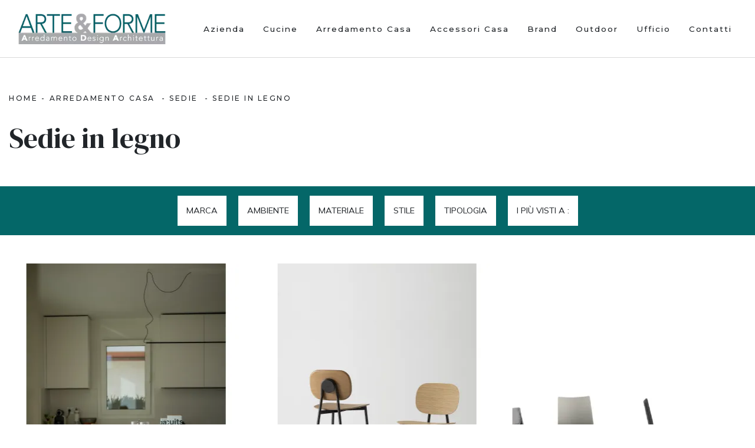

--- FILE ---
content_type: text/html; Charset=UTF-8
request_url: https://www.arteeforme.com/arredamento-casa-sedie-in-legno
body_size: 10995
content:
<!doctype html>
<html prefix="og: http://ogp.me/ns#" lang="it">
  <head>
    <meta charset="utf-8">
    <title>Sedie in legno</title>
    <script type="application/ld+json">
{
 "@context": "http://schema.org",
 "@type": "BreadcrumbList",
 "itemListElement":
 [
  {
   "@type": "ListItem",
   "position": 1,
   "item":
   {
    "@id": "http://www.arteeforme.com/arredamento-casa",
    "name": "Arredamento Casa"
    }
  },
  {
   "@type": "ListItem",
  "position": 2,
  "item":
   {
     "@id": "http://www.arteeforme.com/arredamento-casa/sedie",
     "name": "Sedie"
   }
  },
  {
   "@type": "ListItem",
  "position": 3,
  "item":
   {
     "@id": "http://www.arteeforme.com/arredamento-casa-sedie-in-legno",
     "name": "Sedie in legno"
   }
  }
 ]
}
</script>
    <meta name="description" content="">
    <meta name="robots" content="index, follow">
    <meta name="viewport" content="width=device-width, initial-scale=1, shrink-to-fit=no">
    <link rel="canonical" href="https://www.arteeforme.com/arredamento-casa-sedie-in-legno">
    <meta property="og:title" content="Sedie in legno">
    <meta property="og:type" content="website">
    <meta property="og:url" content="https://www.arteeforme.com/arredamento-casa-sedie-in-legno">
    <meta property="og:image" content="https://www.arteeforme.com/img/1025/arredamento-casa-sedie-tata6-sgabello-pointhouse_c2it_1397903.webp">
    <meta property="og:description" content="">
    <link rel="stylesheet" href="/@/js-css/css/bootstrap.min.css">
    <link rel="stylesheet" href="/@/js-css/css/lightbox.css">
    <link rel="stylesheet" href="/1025/css/style.css">
    <link rel="preload" href="/@/js-css/css/bootstrap.min.css" as="style">
    <link rel="preload" href="/@/js-css/css/lightbox.css" as="style">
    <link rel="preload" href="/1025/css/style.css" as="style">
    
    <style>.col-foot{ font-size: 15px; }@media(max-width: 768px){.bannerCookie{text-align: center;}}.bannerCookie { padding: 0!important; float: none!important; position:relative!important; background:transparent!important; }.bannerCookie a {  font-size: 15px!important; display: inline!important;}.credit img{height:22px;padding-bottom:2px;}.credit p{ color:white;display:inline; margin:0;}.credit{margin:auto;display:block;}</style>

    <style>
      .selector-for-some-widget{box-sizing: content-box}
    </style>

    <!-- INIZIO FAVICON E APPICON -->
    <link rel="apple-touch-icon" sizes="57x57" href="/1025/imgs/favicon/apple-icon-57x57.png">
    <link rel="apple-touch-icon" sizes="60x60" href="/1025/imgs/favicon/apple-icon-60x60.png">
    <link rel="apple-touch-icon" sizes="72x72" href="/1025/imgs/favicon/apple-icon-72x72.png">
    <link rel="apple-touch-icon" sizes="76x76" href="/1025/imgs/favicon/apple-icon-76x76.png">
    <link rel="apple-touch-icon" sizes="114x114" href="/1025/imgs/favicon/apple-icon-114x114.png">
    <link rel="apple-touch-icon" sizes="120x120" href="/1025/imgs/favicon/apple-icon-120x120.png">
    <link rel="apple-touch-icon" sizes="144x144" href="/1025/imgs/favicon/apple-icon-144x144.png">
    <link rel="apple-touch-icon" sizes="152x152" href="/1025/imgs/favicon/apple-icon-152x152.png">
    <link rel="apple-touch-icon" sizes="180x180" href="/1025/imgs/favicon/apple-icon-180x180.png">
    <link rel="icon" type="image/png" sizes="192x192"  href="/1025/imgs/favicon/android-icon-192x192.png">
    <link rel="icon" type="image/png" sizes="32x32" href="/1025/imgs/favicon/favicon-32x32.png">
    <link rel="icon" type="image/png" sizes="96x96" href="/1025/imgs/favicon/favicon-96x96.png">
    <link rel="icon" type="image/png" sizes="16x16" href="/1025/imgs/favicon/favicon-16x16.png">
    <link rel="manifest" href="/1025/imgs/favicon/manifest.json">
    <meta name="msapplication-TileColor" content="#ffffff">
    <meta name="msapplication-TileImage" content="/1025/imgs/favicon/ms-icon-144x144.png">
    <meta name="theme-color" content="#ffffff">
    <!-- FINE FAVICON E APPICON -->

  <script src="/@/essentials/gtm-library.js"></script>
<script src="/@/essentials/essential.js"></script>
<script src="/@/essentials/facebookv1.js"></script>

<!-- script head -->
<script>
function okEssentialGTM() {
  const gAdsContainer = '##_gtm_container##',
        gAdsInitUrl = '##_gtm_init_config_url##',
        gAdsEveryPageContainer = '',
        gAdsTksPageContainer = '';

  if (gAdsContainer && gAdsInitUrl) {
//    gtmInit(gAdsInitUrl, gAdsContainer);
    gtmEveryPageContainer && gtmEveryPage(gAdsEveryPageContainer);
    gtmTksPageContainer && gtmThankTouPage(gAdsTksPageContainer);
  }
}

function okEssentialFb() {
  const fbPixelCode = '',
        fbPixelUrl = '';

  if (fbPixelCode && fbPixelUrl) {
    pixel(fbPixelCode, fbPixelUrl);
  }

}

function allowADV() {}

function allowConfort() {}

function allowAnal() {
  okEssentialGTM();
  okEssentialFb();
}

window.addEventListener('DOMContentLoaded', function () {
  const cookiePrelude = getCookie("CookieConsent"),
    ifAdv = cookiePrelude ? cookiePrelude.includes("adv") : true,
    ifConfort = cookiePrelude ? cookiePrelude.includes("confort") : true,
    ifAnal = cookiePrelude ? cookiePrelude.includes("performance") : true;

  !ifAdv && allowADV();
  !ifConfort && allowConfort();
  !ifAnal && allowAnal();

  // overlay on contact form submit
  holdOnOnSubmit();
})
</script>
<!-- fine script head -->
</head>
  <body id="back-top">
    <script src="/@/js-css/js/jquery-3-4-1.js"></script>
    <script src="/@/js-css/js/swiper-2021.min.js"></script>

    <a href="#back-top" class="go-top" id="myBtn"><i class="fa fa-angle-up" aria-hidden="true"></i></a>

    <nav class="navbar navbar-expand-xl navbar-dark">
      <div class="container">

        <a class="navbar-brand" href="/"><img src="/1025/imgs/logo.webp" class="img-fluid mx-auto d-block" width="250" height="53" alt="ARTE & FORME srl"></a>

        <button class="navbar-toggler first-button" type="button" data-toggle="collapse" data-target="#collapsibleNavbar" aria-controls="collapsibleNavbar" aria-expanded="false" aria-label="Toggle navigation">            
          <div class="animated-icon1"><span></span><span></span><span></span></div>
        </button>

        <div class="collapse navbar-collapse justify-content-end" id="collapsibleNavbar">
          <ul class="navbar-nav"><li class="nav-item dropdown">
        <a href="/azienda" title="Azienda" class="nav-link dropdown-toggle" id="navbarDropdownMenuLink" aria-haspopup="true" aria-expanded="false">Azienda</a>
        <div class="dropdown-menu" aria-labelledby="navbarDropdownMenuLink">
          <a class="dropdown-item" href="/azienda/servizi" title="Servizi">Servizi</a>         
          <a class="dropdown-item" href="/azienda/realizzazioni" title="Realizzazioni">Realizzazioni</a>
          <!--<a class="dropdown-item" href="/azienda/promozioni" title="Promozioni">Promozioni</a>-->
          <a class="dropdown-item" href="/azienda/i-nostri-partner" title="I nostri Partner">I nostri Partner</a>
          <a class="dropdown-item" href="/cataloghi" title="Cataloghi">Sfoglia Cataloghi</a>
         <!-- <a class="dropdown-item" href="/azienda/ristrutturazioni" title="Ristrutturazioni">Ristrutturazioni</a>
          <a class="dropdown-item" href="/azienda/lavora-con-noi" title="Lavora con noi">Lavora con noi</a>-->
        </div>
      </li><li class="nav-item dropdown"><a href="/cucine" title="Cucine" class="nav-link dropdown-toggle" id="navbarDropdownMenuLink" aria-haspopup="true" aria-expanded="false">Cucine</a>    <div class="dropdown-menu" aria-labelledby="navbarDropdownMenuLink"><a  rel="nofollow" class="dropdown-item" href="/cucine/cucine-design" title="Cucine Design">Cucine Design</a> <a  rel="nofollow" class="dropdown-item" href="/cucine/cucine-moderne" title="Cucine Moderne">Cucine Moderne</a> <a  rel="nofollow" class="dropdown-item" href="/cucine/cucine-classiche" title="Cucine Classiche">Cucine Classiche</a> </div></li><li class="nav-item dropdown menu_attivo" ><a href="/arredamento-casa" title="Arredamento Casa" class="nav-link dropdown-toggle" id="navbarDropdownMenuLink" aria-haspopup="true" aria-expanded="false">Arredamento Casa</a>    <div class="dropdown-menu" aria-labelledby="navbarDropdownMenuLink"><a   class="dropdown-item" href="/arredamento-casa/librerie" title="Librerie">Librerie</a> <a   class="dropdown-item" href="/arredamento-casa/pareti-attrezzate" title="Pareti Attrezzate">Pareti Attrezzate</a> <a   class="dropdown-item" href="/arredamento-casa/madie" title="Madie">Madie</a> <a   class="dropdown-item" href="/arredamento-casa/salotti" title="Salotti">Salotti</a> <a   class="dropdown-item" href="/arredamento-casa/poltroncine" title="Poltroncine">Poltroncine</a> <a   class="dropdown-item" href="/arredamento-casa/pensili" title="Mobili sospesi">Mobili sospesi</a> <a   class="dropdown-item" href="/arredamento-casa/mobili-porta-tv" title="Mobili Porta Tv">Mobili Porta Tv</a> <a   class="dropdown-item" href="/arredamento-casa/mobili-ingresso" title="Mobili ingresso">Mobili ingresso</a> <a   class="dropdown-item" href="/arredamento-casa/tavoli" title="Tavoli">Tavoli</a> <a  class="dropdown-item attivo_sez" href="/arredamento-casa/sedie" title="Sedie">Sedie</a> <a   class="dropdown-item" href="/arredamento-casa/letti" title="Letti">Letti</a> <a   class="dropdown-item" href="/arredamento-casa/letti-singoli" title="Letti singoli">Letti singoli</a> <a   class="dropdown-item" href="/arredamento-casa/comodini" title="Comodini">Comodini</a> <a   class="dropdown-item" href="/arredamento-casa/letti-a-scomparsa" title="Letti a scomparsa">Letti a scomparsa</a> <a   class="dropdown-item" href="/arredamento-casa/poltrone-relax" title="Poltrone relax">Poltrone relax</a> <a   class="dropdown-item" href="/arredamento-casa/armadi" title="Armadi">Armadi</a> <a   class="dropdown-item" href="/arredamento-casa/camerette" title="Camerette">Camerette</a> <a   class="dropdown-item" href="/arredamento-casa/arredo-bagno" title="Arredo Bagno">Arredo Bagno</a> </div></li><li class="nav-item dropdown"><a href="/accessori-casa" title="Accessori Casa" class="nav-link dropdown-toggle" id="navbarDropdownMenuLink" aria-haspopup="true" aria-expanded="false">Accessori Casa</a>    <div class="dropdown-menu" aria-labelledby="navbarDropdownMenuLink"><a  rel="nofollow" class="dropdown-item" href="/accessori-casa/illuminazione" title="Illuminazione">Illuminazione</a> <a  rel="nofollow" class="dropdown-item" href="/accessori-casa/complementi" title="Complementi">Complementi</a> <a  rel="nofollow" class="dropdown-item" href="/accessori-casa/materassi" title="Materassi">Materassi</a> <a  rel="nofollow" class="dropdown-item" href="/accessori-casa/carta-da-parati" title="Carta da parati">Carta da parati</a> </div></li><li class="nav-item dropdown"><a href="/brand" title="Brand" class="nav-link dropdown-toggle" id="navbarDropdownMenuLink" aria-haspopup="true" aria-expanded="false">Brand</a>    </li><li class="nav-item dropdown">
  <a href="/ufficio-giardino/arredo-giardino" title="Arredo Giardino" class="nav-link dropdown-toggle" id="navbarDropdownMenuLink" aria-haspopup="true" aria-expanded="false">Outdoor</a>
</li>
<li class="nav-item dropdown">
  <a href="/ufficio-giardino/arredo-ufficio" title="Arredo Ufficio" class="nav-link dropdown-toggle" id="navbarDropdownMenuLink" aria-haspopup="true" aria-expanded="false">Ufficio</a>
</li>
<li class="nav-item dropdown">
  <a href="/azienda/contatti" title="Contatti" class="nav-link dropdown-toggle" id="navbarDropdownMenuLink" aria-haspopup="true" aria-expanded="false">Contatti</a>
</li></ul>
        </div>
      </div>
    </nav>

<div class="container-fluid bg-header">
</div>

<div class="container-fluid py-sm-5 py-3">

  <div class="container p-0">
    <div class="row">
      <div class="col-md-12">
        <p class="breadcrumb justify-content-center justify-content-md-start"><a href="http://www.arteeforme.com#[link_home]#" title="arteeforme">Home</a> - <span  ><a href="http://www.arteeforme.com/arredamento-casa"  title="Arredamento Casa">Arredamento Casa</a> - <a href="http://www.arteeforme.com/arredamento-casa/sedie"  title="Sedie">Sedie</a> - <a href="http://www.arteeforme.com/arredamento-casa-sedie-in-legno"  title="Sedie in legno">Sedie in legno</a></p>
      </div>
      <div class="col-md-12 text-center text-md-left">
        <h1>Sedie in legno</h1>
      </div>

    </div>
  </div>

</div>

<div class="container-fluid bg-dark py-3">
  <div class="container px-0">
    <div class="row">

      <div class="col-12 d-block d-md-none text-center filtra">
        <a href="#navigaTag" class="btn btn-light btn-block" title="Filtra Sedie in legno"><i class="fa fa-filter" aria-hidden="true"></i> Filtra i Risultati</a>
      </div>

      <div class="col-12 col-tag d-none d-md-flex justify-content-center align-items-center">
        <ul class="nav navbar-nav navbar-right_tag">  <li class="dropdown_tag"><span class="dropdown-toggle" data-toggle="dropdown" role="button" aria-expanded="false">Marca</span><ul class="dropdown-menu_tag"><li><a href="/sedie/alf-da-fre" title="Sedie Alf Da Frè">Alf Da Frè</a></li><li><a href="/Arredamento-Casa-Sedie-Bontempi" title="Sedie Bontempi">Bontempi</a></li><li><a href="/sedie/misuraemme" title="Sedie Misuraemme">Misuraemme</a></li><li><a href="/sedie/novamobili" title="Sedie Novamobili">Novamobili</a></li><li><a href="/arredamento-casa-sedie-pointhouse" title="Sedie Pointhouse">Pointhouse</a></li><li><a href="/sedie/sangiacomo" title="Sedie Sangiacomo">Sangiacomo</a></li></ul></li><li class="dropdown_tag"><span class="dropdown-toggle" data-toggle="dropdown" role="button" aria-expanded="false">Ambiente</span><ul class="dropdown-menu_tag"><li><a href="/Arredamento-Casa-Sedie-da-cucina" title="Sedie da cucina">da cucina</a></li><li><a href="/Arredamento-Casa-Sedie-da-pranzo" title="Sedie da pranzo">da pranzo</a></li></ul></li><li class="dropdown_tag"><span class="dropdown-toggle elemento_attivo" data-toggle="dropdown" role="button" aria-expanded="false">Materiale</span><ul class="dropdown-menu_tag"><li><a href="/arredamento-casa-sedie-in-cuoio" title="Sedie in cuoio">in cuoio</a></li><li><a href="/arredamento-casa-sedie-in-ecopelle" title="Sedie in ecopelle">in ecopelle</a></li><li><a class="tag_attivo" href="/Arredamento-Casa-Sedie-in-legno" title="Sedie in legno">in legno</a></li><li><a href="/Arredamento-Casa-Sedie-in-metallo" title="Sedie in metallo">in metallo</a></li><li><a href="/arredamento-casa-sedie-in-pelle" title="Sedie in pelle">in pelle</a></li><li><a href="/Arredamento-Casa-Sedie-in-plastica" title="Sedie in plastica">in plastica</a></li><li><a href="/arredamento-casa-sedie-in-tessuto" title="Sedie in tessuto">in tessuto</a></li></ul></li><li class="dropdown_tag"><span class="dropdown-toggle" data-toggle="dropdown" role="button" aria-expanded="false">Stile</span><ul class="dropdown-menu_tag"><li><a href="/arredamento-casa-sedie-design" title="Sedie design">design</a></li><li><a href="/arredamento-casa-sedie-moderne" title="Sedie moderne">moderne</a></li></ul></li><li class="dropdown_tag"><span class="dropdown-toggle" data-toggle="dropdown" role="button" aria-expanded="false">Tipologia</span><ul class="dropdown-menu_tag"><li><a href="/arredamento-casa-sedie-fisse" title="Sedie fisse">fisse</a></li><li><a href="/arredamento-casa-sedie-impilabili" title="Sedie impilabili">impilabili</a></li><li><a href="/Arredamento-Casa-Sedie-pieghevoli" title="Sedie pieghevoli">pieghevoli</a></li><li><a href="/sedie/sgabelli" title="Sedie sgabelli">sgabelli</a></li></ul></li><li class="dropdown_tag"><span class="dropdown-toggle" data-toggle="dropdown" role="button" aria-expanded="false">I più visti a :</span><ul class="dropdown-menu_tag"><li><a href="/sedie-agrate-brianza" title="Sedie Agrate Brianza">Agrate Brianza</a></li><li><a href="/sedie-brugherio" title="Sedie Brugherio">Brugherio</a></li><li><a href="/sedie-busnago" title="Sedie Busnago">Busnago</a></li><li><a href="/sedie-carugate" title="Sedie Carugate">Carugate</a></li><li><a href="/sedie-cassano-dadda" title="Sedie Cassano d'Adda">Cassano d'Adda</a></li><li><a href="/sedie-cernusco-sul-naviglio" title="Sedie Cernusco sul Naviglio">Cernusco sul Naviglio</a></li><li><a href="/sedie-cinisello-balsamo" title="Sedie Cinisello Balsamo">Cinisello Balsamo</a></li><li><a href="/sedie-melzo" title="Sedie Melzo">Melzo</a></li><li><a href="/sedie-milano" title="Sedie Milano">Milano</a></li><li><a href="/sedie-monza" title="Sedie Monza">Monza</a></li><li><a href="/sedie-sesto-san-giovanni" title="Sedie Sesto San Giovanni">Sesto San Giovanni</a></li><li><a href="/sedie-vimercate" title="Sedie Vimercate">Vimercate</a></li></ul></li></ul>
      </div>
    </div>
  </div>
</div>

<div class="container-fluid py-4">

  <div class="container mb-4">
    
  </div>

  <div class="container p-0">

    <div class="row">

      <div class="col-lg-4 mb-4">

  <figure class="overlay">
  <a href="/arredamento-casa/sedie/tata6-sgabello-pointhouse" title="Sgabello Tata6 di Pointhouse"></a>
  <img  itemprop="image" class="img-fluid d-block mx-auto" src="/img/1025/arredamento-casa-sedie-tata6-sgabello-pointhouse_c2it_1397903.webp" alt="Sgabello Tata6 di Pointhouse"     width="450" height="506"  loading="lazy" /><link rel="preload" as="image" href="/img/1025/arredamento-casa-sedie-tata6-sgabello-pointhouse_c2it_1397903.webp" />

  <figcaption class="d-flex flex-column justify-content-end p-5">
    <h2 class="mb-3">Tata6 Sgabello</h2>
    <p>Nel nostro punto vendita potrai visionare in prima persona le più esclusive proposte sul mercato, tra cui anche quelle da cucina moderne firmate dal  ...</p>
  </figcaption>

  </figure>

</div>
<div class="col-lg-4 mb-4">

  <figure class="overlay">
  <a href="/arredamento-casa/sedie/sgabello-tata-young-6-impiallacciato-pointhouse" title="Sgabello Tata Young 6 Impiallacciato di Pointhouse"></a>
  <img  itemprop="image" class="img-fluid d-block mx-auto" src="/img/1025/arredamento-casa-sedie-sgabello-tata-young-6-impiallacciato-pointhouse_c2it_1397908.webp" alt="Sgabello Tata Young 6 Impiallacciato di Pointhouse"     width="450" height="506"  loading="lazy" /><link rel="preload" as="image" href="/img/1025/arredamento-casa-sedie-sgabello-tata-young-6-impiallacciato-pointhouse_c2it_1397908.webp" />

  <figcaption class="d-flex flex-column justify-content-end p-5">
    <h2 class="mb-3">Tata Young 6 Sgabello Impiallacciato</h2>
    <p>Sgabello Tata Young 6 Impiallacciato di Pointhouse in legno: saprà arredare alla perfezione l'area pranzo o il soggiorno della tua abitazione, unendo  ...</p>
  </figcaption>

  </figure>

</div>
<div class="col-lg-4 mb-4">

  <figure class="overlay">
  <a href="/arredamento-casa/sedie/alfa-bontempi" title="Sedia Alfa di Bontempi"></a>
  <img  itemprop="image" class="img-fluid d-block mx-auto" src="/img/1025/arredamento-casa-sedie-alfa-bontempi_c2it_1379586.webp" alt="Sedia Alfa in legno massello e laccato di Bontempi"     width="450" height="506"  loading="lazy" /><link rel="preload" as="image" href="/img/1025/arredamento-casa-sedie-alfa-bontempi_c2it_1379586.webp" />

  <figcaption class="d-flex flex-column justify-content-end p-5">
    <h2 class="mb-3">Alfa</h2>
    <p>Cerchi una sedia da cucina in legno? Clicca e scopri il modello Alfa di Bontempi per completare i tuoi locali al meglio.</p>
  </figcaption>

  </figure>

</div>
<div class="col-lg-4 mb-4">

  <figure class="overlay">
  <a href="/arredamento-casa/sedie/tata-young-impiallacciata-pointhouse" title="Sedia Tata Young Impiallacciata di Pointhouse"></a>
  <img  itemprop="image" class="img-fluid d-block mx-auto" src="/img/1025/arredamento-casa-sedie-tata-young-impiallacciata-pointhouse_c2it_1376088.webp" alt="Sedia Tata Young Impiallacciata di Pointhouse"     width="450" height="506"  loading="lazy" /><link rel="preload" as="image" href="/img/1025/arredamento-casa-sedie-tata-young-impiallacciata-pointhouse_c2it_1376088.webp" />

  <figcaption class="d-flex flex-column justify-content-end p-5">
    <h2 class="mb-3">Tata Young Impiallacciata</h2>
    <p>Con questa sedia Tata Young Impiallacciata Pointhouse in legno, una delle nostre sedute fisse moderne, potrai impreziosire i tuoi interni.</p>
  </figcaption>

  </figure>

</div>
<div class="col-lg-4 mb-4">

  <figure class="overlay">
  <a href="/arredamento-casa/sedie/flora-pointhouse" title="Sedia impilabile Flora di Pointhouse"></a>
  <img  itemprop="image" class="img-fluid d-block mx-auto" src="/img/1025/arredamento-casa-sedie-flora-pointhouse_c2it_1376089.webp" alt="Sedia impilabile Flora in legno multistrato melaminico di Pointhouse"     width="450" height="506"  loading="lazy" /><link rel="preload" as="image" href="/img/1025/arredamento-casa-sedie-flora-pointhouse_c2it_1376089.webp" />

  <figcaption class="d-flex flex-column justify-content-end p-5">
    <h2 class="mb-3">Flora</h2>
    <p>Clicca per scoprire una ricca gamma di sedie impilabili per stanze moderne: il modello Flora di Pointhouse ti attende!</p>
  </figcaption>

  </figure>

</div>
<div class="col-lg-4 mb-4">

  <figure class="overlay">
  <a href="/arredamento-casa/sedie/ellen-novamobili" title="Sedia Ellen di Novamobili"></a>
  <img  itemprop="image" class="img-fluid d-block mx-auto" src="/img/1025/arredamento-casa-sedie-ellen-novamobili_c2it_1346255.webp" alt="Sedia Ellen in legno e tessuto di Novamobili"     width="450" height="506"  loading="lazy" /><link rel="preload" as="image" href="/img/1025/arredamento-casa-sedie-ellen-novamobili_c2it_1346255.webp" />

  <figcaption class="d-flex flex-column justify-content-end p-5">
    <h2 class="mb-3">Ellen</h2>
    <p>Clicca per scoprire un ricco catalogo di sedie fisse per stanze moderne: il modello Ellen di Novamobili ti attende!</p>
  </figcaption>

  </figure>

</div>
<div class="col-lg-4 mb-4">

  <figure class="overlay">
  <a href="/arredamento-casa/sedie/tata-impiallacciata-pointhouse" title="Sedia Tata Impiallacciata di Pointhouse"></a>
  <img  itemprop="image" class="img-fluid d-block mx-auto" src="/img/1025/arredamento-casa-sedie-tata-impiallacciata-pointhouse_c2it_1192228.webp" alt="Sedia Tata1 Impiallacciata di Pointhouse"     width="450" height="506"  loading="lazy" /><link rel="preload" as="image" href="/img/1025/arredamento-casa-sedie-tata-impiallacciata-pointhouse_c2it_1192228.webp" />

  <figcaption class="d-flex flex-column justify-content-end p-5">
    <h2 class="mb-3">Tata Impiallacciata</h2>
    <p>Con questa sedia Tata Impiallacciata Pointhouse in legno, una delle nostre sedute fisse moderne, potrai arricchire i tuoi interni.</p>
  </figcaption>

  </figure>

</div>
<div class="col-lg-4 mb-4">

  <figure class="overlay">
  <a href="/arredamento-casa/sedie/bontempi-kate" title="Sedia Kate di Bontempi"></a>
  <img  itemprop="image" class="img-fluid d-block mx-auto" src="/img/1025/arredamento-casa-sedie-bontempi-kate_c2it_1178615.webp" alt="Sedia Kate con monoscocca in legno con o senza cuscino trapuntato e gambe in legno massello di Bontempi"     width="450" height="506"  loading="lazy" /><link rel="preload" as="image" href="/img/1025/arredamento-casa-sedie-bontempi-kate_c2it_1178615.webp" />

  <figcaption class="d-flex flex-column justify-content-end p-5">
    <h2 class="mb-3">Kate</h2>
    <p>Cerchi una sedia da cucina in legno? Clicca e scopri il modello Kate di Bontempi per ultimare i tuoi spazi perfettamente.</p>
  </figcaption>

  </figure>

</div>


    </div>

  </div>

  <div class="container py-3">
    
  </div>

</div>

<div class="container-fluid bg-dark d-block d-md-none py-3" id="navigaTag">
  <div class="container">
    <div class="row">
      <div class="col-12 tag-mobile">
        <ul class="nav navbar-nav navbar-right_tag">  <li class="dropdown_tag"><span class="dropdown-toggle" data-toggle="dropdown" role="button" aria-expanded="false">Marca</span><ul class="dropdown-menu_tag"><li><a href="/sedie/alf-da-fre" title="Sedie Alf Da Frè">Alf Da Frè</a></li><li><a href="/Arredamento-Casa-Sedie-Bontempi" title="Sedie Bontempi">Bontempi</a></li><li><a href="/sedie/misuraemme" title="Sedie Misuraemme">Misuraemme</a></li><li><a href="/sedie/novamobili" title="Sedie Novamobili">Novamobili</a></li><li><a href="/arredamento-casa-sedie-pointhouse" title="Sedie Pointhouse">Pointhouse</a></li><li><a href="/sedie/sangiacomo" title="Sedie Sangiacomo">Sangiacomo</a></li></ul></li><li class="dropdown_tag"><span class="dropdown-toggle" data-toggle="dropdown" role="button" aria-expanded="false">Ambiente</span><ul class="dropdown-menu_tag"><li><a href="/Arredamento-Casa-Sedie-da-cucina" title="Sedie da cucina">da cucina</a></li><li><a href="/Arredamento-Casa-Sedie-da-pranzo" title="Sedie da pranzo">da pranzo</a></li></ul></li><li class="dropdown_tag"><span class="dropdown-toggle elemento_attivo" data-toggle="dropdown" role="button" aria-expanded="false">Materiale</span><ul class="dropdown-menu_tag"><li><a href="/arredamento-casa-sedie-in-cuoio" title="Sedie in cuoio">in cuoio</a></li><li><a href="/arredamento-casa-sedie-in-ecopelle" title="Sedie in ecopelle">in ecopelle</a></li><li><a class="tag_attivo" href="/Arredamento-Casa-Sedie-in-legno" title="Sedie in legno">in legno</a></li><li><a href="/Arredamento-Casa-Sedie-in-metallo" title="Sedie in metallo">in metallo</a></li><li><a href="/arredamento-casa-sedie-in-pelle" title="Sedie in pelle">in pelle</a></li><li><a href="/Arredamento-Casa-Sedie-in-plastica" title="Sedie in plastica">in plastica</a></li><li><a href="/arredamento-casa-sedie-in-tessuto" title="Sedie in tessuto">in tessuto</a></li></ul></li><li class="dropdown_tag"><span class="dropdown-toggle" data-toggle="dropdown" role="button" aria-expanded="false">Stile</span><ul class="dropdown-menu_tag"><li><a href="/arredamento-casa-sedie-design" title="Sedie design">design</a></li><li><a href="/arredamento-casa-sedie-moderne" title="Sedie moderne">moderne</a></li></ul></li><li class="dropdown_tag"><span class="dropdown-toggle" data-toggle="dropdown" role="button" aria-expanded="false">Tipologia</span><ul class="dropdown-menu_tag"><li><a href="/arredamento-casa-sedie-fisse" title="Sedie fisse">fisse</a></li><li><a href="/arredamento-casa-sedie-impilabili" title="Sedie impilabili">impilabili</a></li><li><a href="/Arredamento-Casa-Sedie-pieghevoli" title="Sedie pieghevoli">pieghevoli</a></li><li><a href="/sedie/sgabelli" title="Sedie sgabelli">sgabelli</a></li></ul></li><li class="dropdown_tag"><span class="dropdown-toggle" data-toggle="dropdown" role="button" aria-expanded="false">I più visti a :</span><ul class="dropdown-menu_tag"><li><a href="/sedie-agrate-brianza" title="Sedie Agrate Brianza">Agrate Brianza</a></li><li><a href="/sedie-brugherio" title="Sedie Brugherio">Brugherio</a></li><li><a href="/sedie-busnago" title="Sedie Busnago">Busnago</a></li><li><a href="/sedie-carugate" title="Sedie Carugate">Carugate</a></li><li><a href="/sedie-cassano-dadda" title="Sedie Cassano d'Adda">Cassano d'Adda</a></li><li><a href="/sedie-cernusco-sul-naviglio" title="Sedie Cernusco sul Naviglio">Cernusco sul Naviglio</a></li><li><a href="/sedie-cinisello-balsamo" title="Sedie Cinisello Balsamo">Cinisello Balsamo</a></li><li><a href="/sedie-melzo" title="Sedie Melzo">Melzo</a></li><li><a href="/sedie-milano" title="Sedie Milano">Milano</a></li><li><a href="/sedie-monza" title="Sedie Monza">Monza</a></li><li><a href="/sedie-sesto-san-giovanni" title="Sedie Sesto San Giovanni">Sesto San Giovanni</a></li><li><a href="/sedie-vimercate" title="Sedie Vimercate">Vimercate</a></li></ul></li></ul>
      </div>
    </div>
  </div>
</div>

<div class="container-fluid py-4">

  <div class="container p-0 order-"> 
  <div class="row justify-content-center">
    <div class="col-12 my-5 text-justify">
      <h2>Sedie in legno</h2>
      <p>Se stai cercando soluzioni arredative con <strong>Sedie</strong> nelle diverse finiture di ottima qualità, non lasciarti sfuggire la possibilità di visitarci. Al fine di assicurare la totale soddisfazione per gliclienti, diamo unaconsulenza di assistenza nella progettazione, con la verifica delle misure e con consegna con squadra di montatori esperti. Trasmettere il tuo gusto con i mobili non sarà più un problema per merito delle composizioni arredative <strong>in legno</strong> disponibili da noi, disegnate per trovare soluzioni alle esigenze individuali. Presentiamo una vasta gamma di mobili in diverse finiture ad alto contenuto estetico, tra cui potrai vedere anche molteplici Sedie <strong>in legno</strong>. Le composizioni arredative personalizzano gli spazi indoor, per tale ragione occorre valutare attentamente i mobili.</p>
    </div>
  </div>
</div>

</div>

<footer>
  <div class="container-fluid footer py-5 bg-light">
    <div class="container p-0">
      <div class="row">
        <div class="col">
          <ul class="nav flex-column">
            <li class="nav-item"><a class="nav-link" href="/arredamento-casa" title="Arredamento Casa">Arredamento Casa</a></li>
            <li class="nav-item"><a class="nav-link" href="/arredamento-casa/pareti-attrezzate" title="Pareti Attrezzate">Pareti Attrezzate</a></li>
            <li class="nav-item"><a class="nav-link" href="/arredamento-casa/salotti" title="Salotti">Salotti</a></li>
            <li class="nav-item"><a class="nav-link" href="/arredamento-casa/mobili-ingresso" title="Mobili ingresso">Mobili ingresso</a></li>
            <li class="nav-item"><a class="nav-link" href="/arredamento-casa/letti" title="Letti">Letti</a></li>
            <li class="nav-item"><a class="nav-link" href="/arredamento-casa/comodini" title="Comodini">Comodini</a></li>
            <li class="nav-item"><a class="nav-link" href="/arredamento-casa/letti-a-scomparsa" title="Letti a scomparsa">Letti a scomparsa</a></li>
            <li class="nav-item"><a class="nav-link" href="/arredamento-casa/armadi" title="Armadi">Armadi</a></li>
            <li class="nav-item"><a class="nav-link" href="/arredamento-casa/camerette" title="Camerette">Camerette</a></li>
            <li class="nav-item"><a class="nav-link" href="/arredamento-casa/arredo-bagno" title="Arredo Bagno">Arredo Bagno</a></li>          
          </ul>
        </div>        
        <div class="col">
          <ul class="nav flex-column">
            <li class="nav-item"><a class="nav-link" href="/accessori-casa" title="Accessori Casa">Accessori Casa</a></li>
            <li class="nav-item"><a class="nav-link" href="/accessori-casa/illuminazione" title="Illuminazione">Illuminazione</a></li>
            <li class="nav-item"><a class="nav-link" href="/accessori-casa/complementi" title="Complementi">Complementi</a></li>
            <li class="nav-item"><a class="nav-link" href="/accessori-casa/carta-da-parati" title="Carta da parati">Carta da parati</a></li>
            <li class="nav-item"><a class="nav-link" href="/arredamento-casa/pensili" title="Mobili sospesi">Mobili sospesi</a></li>
            <li class="nav-item"><a class="nav-link" href="/arredamento-casa/madie" title="Madie">Madie</a></li>
            <li class="nav-item"><a class="nav-link" href="/arredamento-casa/sedie" title="Sedie">Sedie</a></li>
            <li class="nav-item"><a class="nav-link" href="/arredamento-casa/tavoli" title="Tavoli">Tavoli</a></li>
            <li class="nav-item"><a class="nav-link" href="/arredamento-casa/librerie" title="Librerie">Librerie</a></li>
          </ul>
        </div>        
        <div class="col">
          <ul class="nav flex-column">
            <li class="nav-item"><a class="nav-link" href="/cucine">Cucine</a></li>
            <li class="nav-item"><a class="nav-link" href="/cucine/cucine-design" title="Cucine Design">Cucine Design</a></li>
            <li class="nav-item"><a class="nav-link" href="/cucine/cucine-moderne" title="Cucine Moderne">Cucine Moderne</a></li>
            <li class="nav-item"><a class="nav-link" href="/cucine/cucine-classiche" title="Cucine Classiche">Cucine Classiche</a></li>
            <li class="nav-item"><a class="nav-link" href="/cucine/cucine-su-misura" title="Cucine su misura">Cucine su misura</a></li>
            <li class="nav-item"><a class="nav-link" href="/cucine/cucine-shabby-chic" title="Cucine Shabby Chic">Cucine Shabby Chic</a></li>
            <br><br>
            <li class="nav-item rubrica"><a class="nav-link" href="/ufficio-giardino/arredo-giardino" title="Arredo Giardino">Arredo Giardino</a></li>
            <li class="nav-item rubrica"><a class="nav-link" href="/ufficio-giardino/arredo-ufficio" title="Arredo Ufficio">Arredo Ufficio</a></li>
          </ul>
        </div>        
        <div class="col">
          <ul class="nav flex-column">
            <li class="nav-item"><a class="nav-link" href="/azienda" title="Azienda">Azienda</a></li>
            <li class="nav-item"><a class="nav-link" href="/azienda/servizi" title="Servizi">Servizi</a></li>
            <li class="nav-item"><a class="nav-link" href="/azienda/realizzazioni" title="Realizzazioni">Realizzazioni</a></li> 
            <li class="nav-item"><a class="nav-link" href="/azienda/contatti" title="Contatti">Contatti</a></li>
            <li class="nav-item"><a class="nav-link" href="/azienda/i-nostri-partner" title="I nostri Partner">I nostri Partner</a></li>
            <li class="nav-item"><a class="nav-link" href="/cataloghi" title="Cataloghi">Sfoglia Cataloghi</a></li>
          </ul>
        </div>
        <div class="col">
          <ul class="nav flex-column mb-3">
            <li class="nav-item">
              Arte E Forme Srl
            </li>
            <li class="nav-item">
              <a class="nav-link" href="/azienda/contatti">Via Matteotti, 55 20864 Agrate Brianza (Monza e Brianza)</a>
            </li>
            <li class="nav-item">
              <a class="nav-link" href="tel:039-650840">039-650840</a>
            </li>
            <li class="nav-item">
              <a class="nav-link" href="mailto:info@arteeforme.com">info@arteeforme.com</a>
            </li>
          </ul>
          <div class="d-inline">Follow Us</div>
          <a class="px-2 d-inline d-md-none" target="_blank" href="https://wa.me/393784084908" title="WhatsApp Arte&Forme"><i class="fab fa-whatsapp"></i></a>            
          <a class="px-2 d-inline" href="http://fb.me/arteeformeagrate" rel="nofollow noopener" title="Facebook Arte&Forme" target="_blank"><i class="fab fa-facebook-square"></i></a>
          <a class="px-2 d-inline" href="http://www.instagram.com/arteeforme" rel="nofollow noopener" title="Instagram Arte&Forme" target="_blank"><i class="fab fa-instagram"></i></a>
          
        </div>
      </div>
    </div>
  </div>

  <div class="container-fluid bg-dark text-white">
    <div class="container">
      <div class="row">
        <div class="col-12">
          <div class="row align-intems-center">
            <div class="col-md-8 col-foot text-center text-md-left py-4">
              <p class="d-inline mr-md-3">2026 - Arte E Forme Srl - P.IVA 02647040969</p>
              <div class="d-inline bannerCookie"></div>
            </div>
            <div class="col-md-4 col-foot text-center text-md-right py-4">
              <a class="credit d-inline-block" href="https://www.preludeadv.it/siti-web" target="_blank" title="Realizzazione Siti Internet Negozi di Arredamento"><p>Powered by <img src="/@/images/logo-w.webp" width="83" height="22" alt="Powered by Prelude Adv"></p></a>

            </div>
          </div>
        </div>
      </div>
    </div>
  </div>

</footer>

<link rel="stylesheet" href="/@/js-css/css/font-awesome.min.css">
<link rel="stylesheet" href="/@/js-css/css/all.min.css">
<link rel="stylesheet" href="/@/js-css/css/swiper-2021.min.css">
<link rel="preload" href="/@/js-css/css/font-awesome.min.css" as="style">
<link rel="preload" href="/@/js-css/css/all.min.css" as="style">
<link rel="preload" href="/@/js-css/css/swiper-2021.min.css" as="style">

<script src="/@/js-css/js/bootstrap.min.js" async defer></script>
<!--<script src="/@/js-css/js/lightbox.min.js" async defer></script>-->
<script src="/@/js-css/js/b5/fslightbox.js" async defer></script>


<script src="/@/js-css/js/b5/aggiungivocemenu.min.js"></script>
<script>
  var aggiungiVoce = '<a class="dropdown-item" href="/arredamento-casa-salotti-divani" title="Divani">Divani</a>';
  aggiungiVoceMenuPrima(aggiungiVoce,"Arredamento Casa");
</script>

<!--BANNER COOKIE-->
<div class="bannerCookie"></div>
<script>var linguaSito = "it";</script>
<script src="/core/api/cookie/getCookie.min.js"></script>
<script src="/core/api/cookie/cookie.min.js"></script>
<script>
  var CookieConsent = getCookie("CookieConsent");
  if( CookieConsent ){
    var seAdv = CookieConsent.includes("adv");
    var seConfort = CookieConsent.includes("confort");
    var seAnal = CookieConsent.includes("performance");
  }else{
    var seAdv = true;
    var seConfort = true;
  }
  if( seAdv ){
    //NON VANNO ATTIVATI I COOKIE PUBBLICITARI
  }else{
    //VANNO ATTIVATI I COOKIE PUBBLICITARI
    siADV();
  }
  if( seConfort ){
    //NON VANNO ATTIVATI I COOKIE CONFORT
  }else{
    //VANNO ATTIVATI I COOKIE CONFORT
    siPerformance();
  }
  if( seAnal ){
    //NON VANNO ATTIVATI I COOKIE ANALITICI
  }else{
    //VANNO ATTIVATI I COOKIE ANALITICI
    siAnal();
  }
  function siPerformance(){
    
  };
  function siAnal(){
    
  };
  function siADV(){
   
  };
</script>
<!--FINE BANNER COOKIE--> 
<script>
  window.onscroll = function() {scrollFunction()};
  function scrollFunction() {
    if (document.body.scrollTop > 200 || document.documentElement.scrollTop > 200) {
      document.getElementById("myBtn").style.display = "block";
    } else {
      document.getElementById("myBtn").style.display = "none";
    }
  };
</script>
<!-- Script per scrolldown morbido-->
<script type="text/javascript">
  $(document).on('click', 'a[href^="#"]', function (event) {
    event.preventDefault();
    $('html, body').animate({
      scrollTop: $($.attr(this, 'href')).offset().top
    }, 500);
  });
</script>



<script>
//  $(document).on('click', '[data-toggle="lightbox"]', function(event) {
//    event.preventDefault();
//    $(this).ekkoLightbox({
//    });
//  });
</script>

<!-- tag_ricerca -->

<script>
  $('body').on('mouseenter mouseleave','.drop1',function(e){
    var _d=$(e.target).closest('.drop1');
    setTimeout(function(){
      if (e.type === 'mouseenter'){  
        _d.addClass('op1');
        $(".drop-1").addClass("op1 show");
      }
    },150);
    setTimeout(function(){
      d.toggleClass('op1', d.is(':hover'));
      $(".drop-1").toggleClass('op1', _d.is(':hover'));
      $('[data-toggle="dropdown"]', _d).attr('aria-expanded',_d.is(':hover'));
    },300);
    setTimeout(function(){
      $(".drop-1").toggleClass('show', _d.is(':hover'));
    },400);
  });
</script>
<script>
  $(document).ready(function () {
    $('.first-button').on('click', function () {
      $('.animated-icon1').toggleClass('open');
    });
  });
</script>

<script>
function getCookie(e) { for (var o = document.cookie.split(";"), t = 0; t < o.length; t++) { var n = o[t].split("="); if (e == n[0].trim()) return decodeURIComponent(n[1]) } return null };
// Set a Cookie
function setCookie(cName, cValue, expDays) {
  let date = new Date();
  date.setTime(date.getTime() + (expDays * 24 * 60 * 60 * 1000));
  const expires = "expires=" + date.toUTCString();
  document.cookie = cName + "=" + cValue + "; " + expires + "; path=/";
}

async function fetchHttp(url = "", method) {
  const response = await fetch(url, { method: method });
  return response;
}


let iputente = getCookie("iputente")

if (!iputente) {
  fetchHttp("/core/ip.asp", "GET").then((response) => response.text())
    .then((text) => {
      iputente = text;
      setCookie('iputente', iputente, 120);
    });

};

const apeUrl = '/core/api/master.asp?crypt=/arredamento-casa-sedie-in-legno||www.arteeforme.com||||arteeforme||22/01/2026 13:14:27||';



var async_load_js = function (url, callback) {

  var js = document.createElement('script');
  js.type = 'text/javascript';
  js.async = 'true';
  js.src = url;
  js.onload = js.onreadystatechange = function () {

    var rs = this.readyState;
    if (rs && rs != 'complete' && rs != 'loaded') return;
    try { callback.apply() } catch (e) { }
  };

  document.body.appendChild(js);
};


function miacallback() {
  // codice callback
}

async_load_js(apeUrl + iputente, function () { miacallback() });
</script>
</body>
</html>

--- FILE ---
content_type: text/html
request_url: https://www.arteeforme.com/core/ip.asp
body_size: 127
content:
18.217.254.123

--- FILE ---
content_type: text/css
request_url: https://www.arteeforme.com/1025/css/style.css
body_size: 5442
content:
@import url("https://fonts.googleapis.com/css2?family=DM+Serif+Display:ital@0;1&family=Montserrat:ital,wght@0,100;0,200;0,300;0,400;0,500;0,600;0,700;0,800;0,900;1,100;1,200;1,300;1,400;1,500;1,600;1,700;1,800;1,900&family=Mulish:ital,wght@0,200;0,300;0,400;0,500;0,600;0,700;0,800;0,900;1,200;1,300;1,400;1,500;1,600;1,700;1,800;1,900&display=swap");html,body{width:100%;height:100%}body{font-family:'Mulish', sans-serif;font-size:100%;max-width:1920px;margin:0px auto;background-color:#fff}h1{font-size:2.25rem;line-height:2.3rem}h2{font-size:1.75rem;line-height:2rem}h3{font-size:1.4rem;line-height:1.45rem}h4{font-size:1.25rem;line-height:1.5rem}@media screen and (min-width: 768px){h1{font-size:2.5rem;line-height:3rem}h2{font-size:2.25rem;line-height:2.75rem}h3{font-size:2rem;line-height:2.5rem}h4{font-size:1.5rem;line-height:2rem}}h1,h2,h3,h4{font-family:'DM Serif Display', serif}h5{font-size:.75rem;font-weight:400;letter-spacing:2.5px;text-transform:uppercase;font-family:'Montserrat', sans-serif}h1{font-family:'DM Serif Display', serif;font-weight:400; }h2{font-family:'DM Serif Display', serif;font-weight:400; }a{color:inherit}.btn{font-family:'Montserrat', sans-serif;border-radius:0;padding:20px;text-transform:uppercase}.btn.btn-primary{background-color:#3c483f;border:0;}.btn.btn-primary:hover{background-color:#fff;color:#61779f}.breadcrumb{background-color:transparent;border-radius:0;font-family:'Montserrat', sans-serif;text-transform:uppercase;font-size:.5rem;font-weight:500;margin-bottom:20px;text-transform:uppercase;padding:.75rem 0rem}@media screen and (min-width: 768px){.breadcrumb{font-size:.75rem;letter-spacing:2.5px}}.breadcrumb a{text-decoration:none;margin-right:6px}.breadcrumb span{margin-left:6px}.dropdown-toggle::after{display:none}.navbar-toggler{border:0;border-radius:0}
.navbar-dark{font-family:'Montserrat', sans-serif;font-size:.85rem;font-weight:500;letter-spacing:2px;list-style:none; background-color:#046768}@media screen and (min-width: 992px){.navbar-dark{position:absolute;width:100%;z-index:999;top:0;left:0;background-color:#FFF;height:98px; border-bottom:1px solid rgba(0,0,0,.15);}}@media screen and (min-width: 992px){.navbar-dark .navbar-nav .nav-item{/*margin-right:30px*/}.navbar-dark .navbar-nav .nav-item:last-child{margin-right:0px}}.navbar-dark .navbar-nav .nav-item .nav-link{color:#212529}.bg-header{display:none}@media screen and (min-width: 992px){.bg-header{display:block;position:relative;width:100%;left:0;top:0;height:98px;background-color:#046768;z-index:998}}.container{max-width:1410px;margin:auto}.swiper-home{width:100%}.swiper-home .swiper-slide .container .h1{font-weight:400;line-height:1.1;}@media screen and (min-width: 992px){.swiper-home .swiper-slide .container .h1{/*font-size:4.75rem*/}}.container-absolute{position:relative}.container-absolute img{position:relative;z-index:0}.container-absolute .container{background-color:#046768;color:#fff;z-index:10;position:relative}@media screen and (min-width: 992px){.container-absolute .container{position:absolute;left:50%;top:50%;transform:translate(-50%, -50%);color:#fff;background-color:transparent}}.container-absolute .container p{font-size:1.15rem;letter-spacing:.2px;line-height:1.8;margin:35px 0 48px 0}@media screen and (min-width: 992px){.container-absolute .container p{width:80%}}.container-absolute::before{position:absolute;left:0px;height:100%;width:100%;display:none;background-color:#046768;content:"";z-index:5;opacity:.9;}@media screen and (min-width: 992px){.container-absolute::before{width:50%;display:block}}.container-absolute.container-absloute-white .container{color:#222 !important;background-color:#fff !important}@media screen and (min-width: 992px){.container-absolute.container-absloute-white .container{background-color:transparent !important}}.container-absolute.container-absloute-white::before{background-color:#fff !important}figure{margin-bottom:0}figure.ombra-su{position:relative}figure.ombra-su img{position:relative;z-index:10;-webkit-box-shadow: 40px -40px 0px 0px #CCCCCC; box-shadow: 40px -40px 0px 0px #CCCCCC;}figure.ombra-su::after{/*right:-50px;top:-50px;content:"";background-color:rgba(0,0,0,0.2);position:absolute;z-index:5;width:100%;height:100%*/}figure.overlay{position:relative;overflow:hidden}figure.overlay a{position:absolute;width:100%;height:100%;top:0;left:0;z-index:15;display:block}figure.overlay img{position:relative;z-index:5;object-fit:cover;height:auto;width:100%;left:50%;transform:translateX(-50%)}@media screen and (min-width: 992px){figure.overlay img{object-fit:cover;height:100%;width:auto}}figure.overlay figcaption{background-color:rgba(225,225,225,.9);position:absolute;left:0;top:0;width:100%;height:100%;z-index:10;opacity:0;transition:all .5s}figure.overlay figcaption h2{font-size:1.7rem;font-weight:400;letter-spacing:.3px;color:#000}figure.overlay:hover figcaption{opacity:1}.navbar-right_tag{text-transform:uppercase;font-size:.9rem}.navbar-right_tag .dropdown_tag{background-color:#fff;text-align:center;cursor:pointer;cursor:hand;position:relative}.navbar-right_tag .dropdown_tag span{padding:15px;display:block}.navbar-right_tag .dropdown_tag .dropdown-menu_tag{list-style:none;margin:0;padding:0;background-color:#046768;display:none}.navbar-right_tag .dropdown_tag .dropdown-menu_tag li a{display:block;text-decoration:none;padding:10px 15px;background-color:#343a40;color:#fff;margin: 1px 1px 0px 1px;}.navbar-right_tag .dropdown_tag .dropdown-menu_tag li a:hover,.navbar-right_tag .dropdown_tag .dropdown-menu_tag li a.tag_attivo{background-color:#046768;}.navbar-right_tag .dropdown_tag:hover{background-color:#000;color:#fff}.navbar-right_tag .dropdown_tag:hover .dropdown-menu_tag{display:block}.col-tag .navbar-right_tag{display:inline-flex;flex-direction:row;vertical-align:middle}.col-tag .navbar-right_tag .dropdown_tag{margin-left:10px;margin-right:10px}.col-tag .navbar-right_tag .dropdown_tag .dropdown-menu_tag{display:none;position:absolute;left:50%;transform:translateX(-50%);width:300px;z-index:99999}.col-tag .navbar-right_tag .dropdown_tag:hover{background-color:#343a40;color:#fff}.col-tag .navbar-right_tag .dropdown_tag:hover .dropdown-menu_tag{display:block}.tag-mobile .dropdown_tag{margin-bottom:15px;margin-top:15px}.dropdown-menu_tag{display:inline-flex;flex-direction:row;vertical-align:middle;margin:0;padding:0;list-style:none;flex-wrap:wrap}.dropdown-menu_tag li{/*margin-right:0px;margin-bottom:1px;margin-top:1px;*/}.dropdown-menu_tag li a{padding:15px;display:block;background-color:#343a40;color:#fff;text-decoration:none}.apri-menu{border:solid 1px #eee;min-height:110px}.apri-menu a{display:block;line-height:90px;text-align:center}.apri-menu .menu-partner{position:absolute;z-index:14;background:#f1f2f3;top:0;left:50%;transform:translateX(-50%);display:none;padding:15px;width:100%;box-sizing:content-box}.apri-menu .menu-partner li{list-style:none;color:rgba(0,0,0,0.5);transition:.3s linear;padding-top:5px;padding-bottom:5px;border-bottom:solid 1px #eee}.apri-menu .menu-partner li:hover{color:rgba(0,0,0,0.9)}.apri-menu .menu-partner li a{line-height:normal}.apri-menu:hover .menu-partner{display:block !important}.container-service{background-color:#212121}.container-service .col-lg-3{border-bottom:1px solid #333}@media screen and (min-width: 992px){.container-service{padding-left:0;padding-right:0}.container-service .row{margin-left:0px;margin-right:0px}.container-service .row .col-lg-3{padding-left:0px;padding-right:0px;border-bottom:0px;border-right:1px solid #333}}
.container-service .icon-big{position:relative;width:50%;padding:5%;/*border:2px solid #fff;opacity:.3;border-radius:50%;*/margin:30px auto;}.container-service .icon-big i{position:absolute;left:50%;top:50%;transform:translate(-50%, -50%);font-size:50px;}.form-control{font-family:'Montserrat', sans-serif;font-size:.75rem;letter-spacing:.3px;line-height:50px;padding-left:20px;height:50px;background:#f8f9fa;border:none;outline:none}
.footer .nav li a{color:#555;letter-spacing:.2px;padding: .25rem 0;}.footer .nav li:first-child, .footer .nav li.rubrica{font-family:'DM Serif Display', serif;font-size:1.25rem;padding:.5rem 0rem;}

:root { --primary: #046768; --white: #fff; --black: #232323; --dark: #000; --gray-light: #cfd6da; --gray-sup-light: #eee; --gray-dark: #999; --gray-white: #f8f9fa; --red-sconto: #C11B28; --green-pag: #355c5e;}

.col-dinamico .dropdown-menu_tag li {   margin: 0 15px 15px 0; }
.dropdown-toggle::after{display: none;}
.dropdown:hover .dropdown-menu{display: block !important;}
.dropdown-menu { border-radius: 0px;margin-top: 0px; }
.dropdown-item{font-size:.75rem;padding:.75rem 1.5rem;}
.page_nav {list-style: none; padding: 0; margin: 0; justify-content: center; display:flex;}
.page_nav li{margin:0;}
.bg-dark { background-color: #046768 !important; }	 
.go-top{background-color:#FFFFFF; box-shadow:1px 1.73px 12px 0 rgba(0,0,0,.14),1px 1.73px 3px 0 rgba(0,0,0,.12); transition:all 1s ease; bottom:1em; right:1em; color:#333; font-size:24px; display:none; position:fixed; text-decoration:none; width:40px; height:40px; line-height:38px; text-align:center; border-radius:100%; z-index: 100;}
.go-top:hover {background-color: #555!important; color: #fff!important;}
/*.page_nav li:first-child a { border-top-left-radius: .2rem; border-bottom-left-radius: .2rem;}
.page_nav li:last-child a { border-top-right-radius: .2rem; border-bottom-right-radius: .2rem; }*/
.page_nav li a{padding:8px 16px;    border: 0px solid #dee2e6;}
.page_nav li a:hover, .pag_attivo {font-family: "Cabin", sans-serif; margin:0px; background-color:#212121;color:#FFF!important;padding:8px 16px; border: 0px solid #FF0002 !important;}
h1{font-size:2.5rem;line-height:3rem}h2{font-size:2.25rem;line-height:2.75rem}h3{font-size:2rem;line-height:2.5rem}h4{font-size:1.5rem;line-height:2rem}}h1,h2,h3,h4{font-family:'DM Serif Display', serif}h5{font-size:.75rem;font-weight:400;letter-spacing:2.5px;text-transform:uppercase;font-family:'Montserrat', sans-serif}h1{font-family:'DM Serif Display', serif;font-weight:400;/*text-transform:capitalize*/}h2{font-family:'DM Serif Display', serif;font-weight:400;/*text-transform:capitalize*/}
.nav-link{padding:1rem;}
.dropdown-menu{padding:0rem;}
/* MODULO PARTNER GRIGLIA */
.line {border: solid 1px #f6f7f8; max-width: 1210px; margin: 0 auto; margin-top: 10px;}
.partner{display: block; padding: 0;}
.partner li{list-style: none; color: rgba(0,0,0,.5); transition: .3s linear; padding-top: 5px; padding-bottom: 5px; border-bottom: solid 1px #eee;}
.partner li:hover{color: rgba(0,0,0,.9);}
.partner-row {min-height: 150px;}
.max-logo-partner {max-height: 90px;}
.menu-partner {position: absolute; z-index: 14; background: #f1f2f3; top: 0; left: -15px; display: none; padding: 10px; width: 115%;}
.apri-menu:hover .menu-partner{display: block!important;}
.d-none-0 {display: none;}
.apri-menu {border: solid 1px #eee; min-height: 110px;} 
.apri-menu a{display: block; min-width: 60px; line-height: 90px; text-align: center;}
.apri-menu img{text-align: center; display: inline-block !important; vertical-align: middle;}
.partner a{line-height: normal;}
.prec, .succ{font-size: 13px;}
.prec a:last-child{display: block; text-align: center;}
.succ a:last-child{display: block; text-align: center;}
.prec-suc {max-width: 40px;}
.container-service a{	color:#FFF;}

/* FINE MODULO PARTNER GRIGLIA */
/* Small devices (landscape phones, 544px and up) */
@media (min-width: 320px) {  
  h1 {font-size:2.15rem; line-height: 2.15rem;} 
  h2 {font-size:1.5rem; line-height: 1.5rem;}
  h3 {font-size:1.15rem; line-height: 1.15rem;}
  h4 {font-size:1rem; line-height: 1rem;}
  h5 {font-size:.8rem; line-height: .8rem;}
  h6 {font-size:.75rem; line-height: .75rem;}
  h1.home { font-size: 2.15rem; line-height: 2.15rem;}
  .swiper-home .swiper-slide .container .h1 {font-size:2rem; line-height: 2rem;} 
  .navbar-dark .navbar-brand{width:75%;}
  .navbar-dark .navbar-brand img{float:left;}
}
/* Medium devices (tablets, 768px and up) The navbar toggle appears at this breakpoint */
@media (min-width: 768px) {  
  h1 {font-size:2.15rem; line-height: 2.15rem;} 
  h2 {font-size:1.5rem; line-height: 1.5rem;}
  h3 {font-size:1.15rem; line-height: 1.15rem;}
  h4 {font-size:1rem; line-height: 1rem;}
  h5 {font-size:.8rem; line-height: .8rem;}
  h6 {font-size:.75rem; line-height: .75rem;}
  h1.home { font-size: 2.15rem; line-height: 2.15rem;}
  .swiper-home .swiper-slide .container .h1 {font-size:2rem; line-height: 2rem;} 
/*  .container-service .icon-big{width: 20%; padding: 10%;}	*/
}
@media (max-width: 768px) {
  figure.ombra-su img{-webkit-box-shadow: 10px -10px 0px 0px #CCCCCC; box-shadow: 10px -10px 0px 0px #CCCCCC;}
  h1 {font-size:2.15rem; line-height: 2.15rem;} 
  h2 {font-size:1.5rem; line-height: 1.5rem;}
  h3 {font-size:1.15rem; line-height: 1.15rem;}
  h4 {font-size:1rem; line-height: 1rem;}
  h5 {font-size:.8rem; line-height: .8rem;}
  h6 {font-size:.75rem; line-height: .75rem;}
  h1.home { font-size: 2.15rem; line-height: 2.15rem;}
  .swiper-home .swiper-slide .container .h1 {font-size:2rem; line-height: 2rem;} 
  .breadcrumb{margin-bottom:10px;}
  figure.overlay figcaption{background-color:rgba(0,0,0,.3);opacity:1;}
  figure.overlay figcaption > * { color:#FFF!important;}
/*    .container-service .icon-big{width: 20%; padding: 10%; border:0;}	*/
  .container-service h5{ font-size:12px; }	
  .navbar-dark .navbar-brand img{width:180px;}

}
/* Large devices (desktops, 992px and up) */
@media (min-width: 992px) { 
  h1 {font-size:2.5rem;line-height: 2.75rem;} /*1rem = 16px*/
  h1.home { font-size: 2.75rem; line-height: 3rem;}
  .swiper-home .swiper-slide .container .h1 { font-size: 2.5rem; line-height: 2.75rem;}  
/*  .container-service .icon-big{width: 30%; padding: 15%;}	*/
}
@media (max-width: 992px) { 
  .container-absolute .container p{font-size:1rem; margin:15px 0; width:100%}
  .btn{padding:10px; letter-spacing:1.5px!important;}
}
/* Extra large devices (large desktops, 1200px and up) */
@media (min-width: 1200px) {  
  h1 {font-size:3rem;line-height: 3.25rem;} /*1rem = 16px*/       
  h1.home { font-size: 3.5rem; line-height: 3.5rem;}
  .swiper-home .swiper-slide .container .h1 { font-size: 3.25rem; line-height: 3.5rem;}  
  .navbar-dark .navbar-nav .nav-item {margin-right: 15px;}
/*  .container-service .icon-big{width: 40%; padding: 20%;}	*/
}
@media (max-width: 1199px) { 
  .container-absolute .container p{font-size:1rem; margin:15px 0; width:100%}
  .navbar-dark {
    /* background-color: #046768;*/
    background-color: #FFF;
    height: auto;
    border-bottom: 1px solid #d9d9d9;
  }
  .navbar-dark .navbar-nav .nav-item {  border-bottom: 1px solid #d9d9d9;}
  .navbar-dark .navbar-nav .nav-item:last-child{  border: 0px solid #d9d9d9;}
}
/* Set width to make card deck cards 100% width */
@media (min-width:1400px) { 
  h1 {font-size:3.25rem; line-height: 3.5rem;}
  h1.home { font-size: 4.75rem; line-height: 4.75rem;}
  .swiper-home .swiper-slide .container .h1 { font-size: 4.5rem; line-height: 4.5rem;}  
/*  .container-service .icon-big{width: 50%; padding: 25%;}	*/ 
} 


/* Icon 1 */
.animated-icon1, .animated-icon2, .animated-icon3 { width: 30px; height: 20px; position: relative; margin: 0px; -webkit-transform: rotate(0deg);-moz-transform: rotate(0deg);-o-transform: rotate(0deg);transform: rotate(0deg);-webkit-transition: .5s ease-in-out;-moz-transition: .5s ease-in-out;-o-transition: .5s ease-in-out;transition: .5s ease-in-out;cursor: pointer;}
.animated-icon1 span, .animated-icon2 span, .animated-icon3 span {display: block;position: absolute;height: 3px;width: 100%;border-radius: 9px;opacity: 1;left: 0;-webkit-transform: rotate(0deg);-moz-transform: rotate(0deg);-o-transform: rotate(0deg);transform: rotate(0deg);-webkit-transition: .25s ease-in-out;-moz-transition: .25s ease-in-out;-o-transition: .25s ease-in-out;transition: .25s ease-in-out;}
.animated-icon1 span {background: #d9d9d9;}
.animated-icon1 span:nth-child(1) {top: 0px;}
.animated-icon1 span:nth-child(2) {top: 10px;}
.animated-icon1 span:nth-child(3) {top: 20px;}
.animated-icon1.open span:nth-child(1) {top: 11px;-webkit-transform: rotate(135deg);-moz-transform: rotate(135deg);-o-transform: rotate(135deg);transform: rotate(135deg);}
.animated-icon1.open span:nth-child(2) {opacity: 0;left: -60px;}
.animated-icon1.open span:nth-child(3) {top: 11px;-webkit-transform: rotate(-135deg);-moz-transform: rotate(-135deg);-o-transform: rotate(-135deg);transform: rotate(-135deg);}

/* BOTTONE CATALOGHI HOME */
.btnh {border-radius: 4px; /*color: #eee;*/ display: inline-block; margin: 0 0.25em; overflow: hidden; padding: 24px 38px 24px 16px; position: relative; text-decoration: none; line-height: 1; border-radius: 0;}
.btnh .btn-content {font-weight: 300; font-size: 1em; line-height: 1.2; padding: 0 26px; position: relative; right: 0; transition: right 300ms ease; display: block; text-align: left;}
.btnh .icon {border-left: 1px solid #eee; position: absolute; right: 0; text-align: center; top: 50%; transition: all 300ms ease; transform: translateY(-50%); width: 40px; height: 70%;}
.btnh .icon i {position: relative; top: 48%; transform: translateY(-50%); font-size: 30px;}
.btnh:after {content: ''; position: absolute; top: 0; bottom: 0; right: 0; left: 0; background-color: #ddd; opacity: 0; transition: opacity 300ms ease;}
.btnh:hover .btn-content {right: 100%;}
.btnh:hover .icon {border-left: 0; font-size: 1.8em; width: 100%;}
.btnh:hover:after {opacity: 0.2;}
.btnh.btn-alt-color {border-color: salmon; color: salmon;}
.btnh.btn-alt-color .icon {border-left-color: salmon;}
.btnh.btn-alt-color:after {background-color: salmon;}
/* FINE BOTTONE CATALOGHI HOME */
.btn {
  align-items: center;
  font-family: Montserrat, sans-serif;
  font-size: .75rem;
  font-weight: 500;
  /*height: 60px;*/
  letter-spacing: 2.5px;
  justify-content: center;
  text-transform: uppercase;
  /*width: 250px;*/
}
/*# sourceMappingURL=style.min.css.map */

.btnSpecial2:hover {text-decoration:none!important;background:white;color:var(--primary);}











